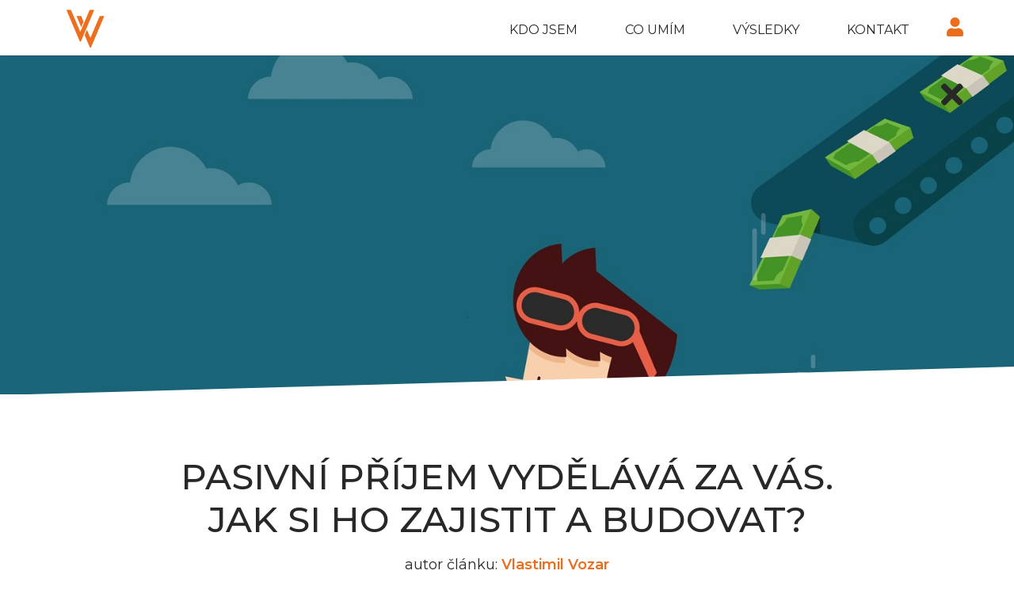

--- FILE ---
content_type: text/html; charset=UTF-8
request_url: https://vlastimilvozar.cz/detail-post.php?id=8
body_size: 3120
content:

<!DOCTYPE html>
<html lang="cs">

<head>
    <meta charset="utf-8" />
    <meta name="description" content="Když jsem s podnikáním ve firmě začínal, tak mi jeden z mých mentorů řekl: „Je fajn, když odjedeš na dovolenou, vrátíš se zpátky a zjistíš" />
    <meta name="keywords" content="Vlastimil Vozar,ZFP,byznys,cestování je život, cestování" />
    <meta name="author" content="Stanislav Rýc" />
    <meta name="robots" content="index, follow" />
    <meta name="googlebot" content="index, follow, snippet, archive" />
    <meta property="og:image" content="media/uploads/passive-income.jpg" />

    <meta property="og:image" content="media/uploads/passive-income.jpg" />
    <meta property="og:site_name" content="vlastimilvozar.cz">
    <meta property="og:type" content="website">
    <meta property="og:description" content="Když jsem s podnikáním ve firmě začínal, tak mi jeden z mých mentorů řekl: „Je fajn, když odjedeš na dovolenou, vrátíš se zpátky a zjistíš">
    <meta property="og:title" content="Vlastimil Vozar | Pasivní příjem vydělává za vás. Jak si ho zajistit a budovat?">



    <meta name="viewport" content="width=device-width, initial-scale=1" />
    <meta name="viewport" content="width=device-width, initial-scale=1, viewport-fit=cover" />



    <title>Vlastimil Vozar | Pasivní příjem vydělává za vás. Jak si ho zajistit a budovat?</title>
    <link rel="stylesheet" href="vendor/bootstrap/css/bootstrap.min.css">
    <link rel="stylesheet" type="text/css" media="screen" href="assets/css/body.css?v24" />
    <link rel="stylesheet" href="https://use.fontawesome.com/releases/v5.6.1/css/all.css">
    <link rel="stylesheet" type="text/css" media="screen" href="assets/css/owl.carousel.min.css" />
    <link rel="stylesheet" type="text/css" media="screen" href="assets/css/owl.theme.default.min.css" />

</head>
    <body>
        <main>
            <header class="header" id="header">
                    <a href="https://vlastimilvozar.cz"><img src="media/uploads/vv-logo-oranzove.png" class="logo-menu" id="logo-menu"></a>
                    <input type="checkbox" class="menu-btn" id="menu-btn">
                    <label class="menu-icon" for="menu-btn"><span class="nav-icon"></span></label>
                    <ul class="menu" id="menu">
                        <li><a href="https://vlastimilvozar.cz/#sekce" class="cool-link nav-item" id="cool-link">kdo jsem</a></li>
                        <li><a href="https://vlastimilvozar.cz/#sekce1" class="cool-link nav-item" id="cool-link1">co umím</a></li>
                        <li><a href="https://vlastimilvozar.cz/#sekce4" class="cool-link nav-item" id="cool-link2">výsledky</a></li>
                        <li><a href="https://vlastimilvozar.cz/#sekce8" class="cool-link nav-item" id="cool-link3">kontakt</a></li>
                    </ul>
                    <a href="administrace.php">
                    <i class="fas fa-user" id="login"></i>
                    </a>
            </header>
        </main>

<section class="text-block detail">
	<a class="krizek-zpet" href="index.php"><i class="fas fa-times"></i></a>
		<div class="w-100 novinka-banner" style="background:url(https://vlastimilvozar.cz/media/uploads/passive-income.jpg);">

		</div>
		<svg class="divider-bottom" viewBox="0 0 100 100" preserveAspectRatio="none">
		<path d="M0 100 L100 100 L100 0 Z"></path>
	</svg>
</section>

<section class="text-block detailtext" id="detail">
	<h2>
        Pasivní příjem vydělává za vás. Jak si ho zajistit a budovat?    </h2>
    <p class="popisek">autor článku: <strong>Vlastimil Vozar</strong></p>


                <div>
                                <p>Pasivní příjem jsou peníze, které pravidelně vyděláváte a nemusíte pro to vynakládat téměř  žádné úsilí ani čas. Pomůžeme Vám ho budovat.</p>
            </div>
                    <div>
                                <h3 class="mt-5 p-3">Proč si budovat pasivní příjem</h3>
            </div>
                    <div>
                                <p>Když jsem s podnikáním ve firmě začínal, tak mi jeden z mých mentorů řekl: „Je fajn, když odjedeš na dovolenou, vrátíš se zpátky a zjistíš, že jsi nestihl utratit tolik peněz, kolik si tady vydělal a přitom jsi tady nebyl.“ To znělo motivačně, ale já v tom viděl ještě něco hlubšího. Viděl jsem v tom zabezpečení příjmu pro případ nenadálých událostí. Například v případě úrazu, nemoci apod. Což se mi později v životě potvrdilo, že bylo velmi prozíravé. <br />
<br />
Ale i v případě, že se člověku tyhle nepříjemnosti vyhnou, tak je pasivní příjem velmi příjemnou záležitostí. Ať už při plnění svých snů, anebo možnosti věnovat se rodině a svým koníčkům. Například cestování.</p>
            </div>
                    <div>
                                <a class="btn button mt-3 mb-3" href="https://cestovanijezivot.cz">Cestování je život</a>
            </div>
                    <div>
                                <h3 class="mt-5 p-3">Jak si pasivní příjem vytvořit</h3>
            </div>
                    <div>
                                <p>K tomu, abyste se stali investorem, nemusíte mít mnohaletou praxi a zkušenosti. Důležité je nejdříve vystoupit ze své komfortní zóny a pasivní příjem si začít budovat. Ti šťastnější něco zdědí nebo získají příjem jednodušším způsobem. Většina z nás je ale odkázána jen na sebe.</p>
            </div>
                    <div>
                                <img alt="obrazek článku" class="w-100 text-center p-4" src="media/uploads/1-passive-income.png">
            </div>
                    <div>
                                <p>Předně je nutné získat dostatek finančních prostředků k nákupu nemovitosti nebo pozemku, které budete pronajímat, pořídit si akcie, dividendy nebo třeba vlastnit licenční práva. Pokud ale člověk nedisponuje takto vysokými finančními prostředky, tak může stejně jako já před několika lety, začít od nuly budovat obchodní síť.</p>
            </div>
                    <div>
                                <h3 class="mt-5 p-3">Co k tomu budu potřebovat?</h3>
            </div>
                    <div>
                                <p>Důležitá je chuť něco změnit, chuť udělat něco jinak a najít si důvod a motivaci, proč si pasivní příjem vytvářet. Stejně jako cokoliv jiného ani pasivní příjem si nevybudujete mávnutím kouzelného proutku. Je potřeba na tom intenzivně pracovat a pracovat především sám na sobě. K tomu, jak budovat sám sebe nebo svoji prosperující firmu, najdete dnes nespočet knih. Mezi moji oblíbenou literaturu patří knihy Roberta Kiyosakiho nebo kniha Myšlením k bohatství od Napoleona Hilla.</p>
            </div>
                    <div>
                                <h3 class="mt-5 p-3">Jak správně investovat</h3>
            </div>
                    <div>
                                <p>Obecně platí, že k vybudování pasivního příjmu musí člověk investovat buď peníze nebo čas a úsilí. Na téma, jak správně investovat, ať už čas nebo peníze máme pro vás připravený unikátní vzdělávací systém. Nespočet kurzů, webinářů a různých dovednostních tréninků. Systém, ve kterém si každý může najít to své. Spolu s týmem odborníků, investorů a lektorů Vám pomůžeme najít tu správnou cestu. V případě zájmu o konzultaci nás můžete kontaktovat viz níže.</p>
            </div>
        
	<form>
			<input name="id" type="hidden" value="8">
	</form>

    <svg class="divider-bottom" viewBox="0 0 100 100" preserveAspectRatio="none">
        <path d="M0 100 L100 100 L0 0 Z"></path>
    </svg>
</section>


<section class="text-block" id="sekce21" >
    <div class="kontakty">
            <div class="polozka">
            <i class="fas fa-phone" id="icony"></i>
            <h3>+420 608 031 435</h3>
            <p>Domluvme si termín konzultace</p>
        </div>
                <div class="polozka">
            <i class="fas fa-home" id="icony"></i>
            <h3>Kancelář</h3>
            <p>Žižkova 42a<br />
690 02 Břeclav</p>
        </div>
                <div class="polozka">
            <i class="fas fa-envelope-open-text" id="icony"></i>
            <h3>vlastimil.vozar@zfpa.cz</h3>
            <p>napište mi email</p>
        </div>
            </div>
</section>



                <footer>
                        <ul class="footer-menu" id="footer-menu">
                            <li><a href="https://vlastimilvozar.cz/#sekce" class="cool-link" id="cool-link">co umím</a></li><li><a href="https://vlastimilvozar.cz/#sekce1" class="cool-link" id="cool-link1">kdo jsem</a></li><li><a href="https://vlastimilvozar.cz/#sekce4" class="cool-link" id="cool-link2">výsledky</a></li><li><a href="https://vlastimilvozar.cz/#sekce8" class="cool-link" id="cool-link3">kontakt</a></li>                        </ul>

                        


                        <div class="copyright">
                                                        <p>© 2026 <strong><a href="https://vlastimilvozar.cz">Vlastimil Vozar</a></strong> | ZFP akademie, a.s. | finanční konzultant | poradenství | byznys | investice | cestování | podnikatel | lektor | ředitel obchodní sítě</p>
                        </div>
                        <div class="text-center profi">
                            <p class="mt-3">webová vizitka byla vytvořena na <a class="profiodkaz" href="https://profivizitka.cz"><img src="media/uploads/profi-vizitka-logo-znak-na-zelene-pozadi.png" class="profilogo"><b> profivizitka.cz</b></a></p>
                        </div>

                </footer>
            </main>

            <script src="assets/js/jquery.min.js"></script>
            <script src="assets/js/scrolling.js"></script>
            <script src="assets/js/owl.carousel.min.js"></script>
            <script src="assets/js/my.carousel.js"></script>

    </body>
</html>


--- FILE ---
content_type: text/css
request_url: https://vlastimilvozar.cz/assets/css/body.css?v24
body_size: 9084
content:
@import url("https://fonts.googleapis.com/css?family=Montserrat:300,400,500,600,700");

* {
  box-sizing: border-box;
  margin: 0;
  padding: 0;
/*  transition-property: all;
  transition-duration: .6s;
  transition-timing-function: ease;*/
}

body {
  font-family: Montserrat, sans-serif;
  color: #282828;
}

footer {
  width:100%;
  background-color: #484848;
  color: white;
  z-index:99999;
  vertical-align: center;
  padding: 20px 4% 20px 4%;
}

footer ul {
    list-style: none;
    overflow: hidden;
    margin: auto auto;
    text-align: center;
    padding: 0;
    color: white;
    background:transparent;
}

footer .copyright {
  padding: 0 20%;
  text-align: center;
}

footer .copyright p {
  font-size: 14px;
}

footer strong {
  color: #eb6e20;
}

footer a {
  color: #eb6e20;
}

footer a:hover {
  color: #eb6e20;
}

footer .odkazy {
  text-align: center;
  margin: 2% 0;
}

.orez{
    height: 250px;
    background-position: center center !important;
    background-repeat: no-repeat !important;
    background-size: cover !important;
}

.novinka-banner {
  height: 500px;
  background-position: top center !important;
  background-attachment: scroll !important;
  background-size: cover !important;
}

.soc{
    padding: 10px 20px;
    font-size: 30px;
    width: 70px;
    border-radius: 50%;
    text-decoration: none;
    margin: 5px 2px;
    background: #3B5998;
    color: white;
    transition-property: all;
    transition-duration: .6s;
    transition-timing-function: ease;
}

.soc:hover{
    color: #3B5998 !important;
    background: #f2f2f2;
    -webkit-transform: rotateY(180deg);
    transform: rotateY(180deg);
    -webkit-transition-delay: 0s;
    transition-delay: 0s;
}

footer .odkazy i {
    width: 35px;
    height: 35px;
    background: white;
    border-radius: 50%;
    padding: 6px;
    font-size: 21px;
}

footer .odkazy a{
  color: #484848;
}


footer .odkazy i:hover {
  background: #eb6e20;
  color: white;
}

strong{
  color: #eb6e20 !important;
}

.barva{
  color:#eb6e20 !important;

}

.zfp-logo{
  max-width: 100px;
}

.zfp-logo-hl{
  max-width: 170px;
}

.strecha{
  opacity: 0.3;
  width: 100%;
}

.btn.focus, .btn:focus {
    box-shadow: none !important;
}

#sekcefoto{
  filter: grayscale(.25);
}

#sekcefoto .divider-top {
    fill: #f2f2f2;
}


footer ul a {
    padding: 20px;
    display: block;
    text-align: center;
    text-transform: uppercase;
    text-decoration: none;
    color: white;
}

footer li {
  display: inline-block;
  padding: 0 30px;
  font-size:14px;
}

footer p {
  font-size: 16px;
  font-weight: 400;
}


a {
  text-decoration: none;
  color: #282828;
  cursor: pointer;
}

a:hover {
  text-decoration: none;
  color: #eb6e1f;
  cursor: pointer;
}

p {
  font-size: 18px;
  font-weight: 400;
  line-height: 1.5;
}

h1 {
  font-size: 60px;
  padding-top: 0%;
  margin-bottom: 2%;
  font-weight: 500;
  text-transform: uppercase;
}

h2 {
  font-size: 45px;
  padding-top: 0%;
  margin-bottom: 2%;
  font-weight: 500;
  text-transform: uppercase;
}

h3 {
    font-size: 20px;
    padding-top: 0%;
    margin-bottom: 2%;
    font-weight: 600;
    text-transform: uppercase;
}


#samusebe {
    padding: 13% 10%;
}

.dovednostx {
    width: 33%;
    padding: 1%;
    margin: 2% 0;
}

.dovednostix {
    display: flex;
    flex-wrap: wrap;
    margin-top: 4%;
}


@media only screen and (max-width: 1200px){
.dovednostx {
    width: 50%;
    margin: 3% 0;
}
}

@media only screen and (max-width: 800px){
.dovednostx {
    width: 100%;
    margin: 4% 0;
}

.video-bg-banner p {
    color: #ffffff !important;
}
}


.profilogo{
  width:33px;
}

.profi p{
  font-size: .9rem;
}

.profi a{
  color: #2ebb8b !important;
  -webkit-transition: all .25s;
     -moz-transition: all .25s;
      -ms-transition: all .25s;
       -o-transition: all .25s;
          transition: all .25s;

}

.profi a:hover{
  color: white !important;
}


/*-------------------------------NAVIGACE---------------------------------*/


.navigace {
    position: absolute;
    font-size: 50px;
    bottom: 30%;
    left: 10%;
    /* right: 0; */
    /* margin-right: 4%; */
    color: #ED6E02;
}

.navigace i {
    transform: scale(1);
    transition-property: all;
    transition-duration: .3s;
    transition-timing-function: ease;
    background-color: #282828;
    padding: 15px 20px;
    border-radius: 50%;
}

 .navigace i:hover {
    transform: scale(1.1);
    background-color: #282828;
}

.navigace a {
  color: #eb6e1f;
}

.navigace a:hover {
  color: #eb6e1f;
}

.detail-nav{
    max-width: 230px;
    margin: 10px auto;
    padding: 20px;
    background-color: white;
    border-radius: 10px;
}

.detail-nav p{
  margin-bottom: 0px !important;
}


/*----------------------------IKONY V EDIT COUNTER------------------------*/

.vyber-ikon {
    width: 100%;
    display: flex;
    flex-wrap: wrap;
    flex-direction: row;
    align-items: center;
    justify-content: center;
    text-align: center;
    padding: 3%;
}

.detail-ikony {
    font-size: 50px;
    color: white;
}

.vyber-ikon input {
    position: absolute !important;
    clip: rect(0, 0, 0, 0);
    height: 1px;
    width: 1px;
    border: 0;
    overflow: hidden;
    background: transparent;
}

.vyber-ikon label {
    background: transparent;
    color: grey;
    font-size: 30px;
    /* line-height: 1; */
    text-align: center;
    /* padding: 8px 16px; */
    /* margin-right: -1px; */
    /* border: 1px solid rgba(0, 0, 0, 0.2); */
    /* box-shadow: inset 0 1px 3px rgba(0, 0, 0, 0.3), 0 1px rgba(255, 255, 255, 0.1); */
    transition: all 0.1s ease-in-out;
    /* width: 80px; */
    /* heigth: 80px; */
}

.vyber-ikon label:hover {
    cursor: pointer;
}

.vyber-ikon input:checked + label {
background: transparent;
color: white;
box-shadow: none;
font-weight: 300;
}




/*------------------------------------CIRCLE------------------------------*/

.pridani {
    border-radius: 50%;
    width: 50px;
    height: 50px;
    font-size: 1.5rem;
    background-color: #f2f2f2;
    color: #ED6E02;
    padding: 8px 13px;
    margin: 10px;
}

.circle-two {
    position: absolute;
    top: calc(50% - 213px);
    left: calc(50% - 185px);
    width: 370px;
    height: 370px;
    background: transparent;
    border: 4px dotted rgba(255,255,255,.2);
    border-radius: 50%;
    animation: rotate 25s linear infinite;
    z-index: -2;
}

.circle-tree {
    position: absolute;
    top: calc(50% - 223px);
    left: calc(50% - 195px);
    width: 390px;
    height: 390px;
    background: transparent;
    border: 4px dotted rgba(255,255,255,.6);
    border-radius: 50%;
    animation: rotateback 25s linear infinite;
    z-index: -2;
}

@keyframes rotate {
  0%{transform: rotate(0deg);}
  100%{transform: rotate(360deg);}
}

@keyframes rotateback {
  0%{transform: rotate(0deg);}
  100%{transform: rotate(-360deg);}
}


/*-------------------------------------šipka nahoru-----------------------*/

#topBtn {
    display: none;
    border-radius: 50%;
    border: 0;
    position: fixed;
    bottom: 36px;
    right: 35px;
    z-index: 999999;
    width: 80px;
    height: 80px;
    background-color: #939396;
    padding: 1%;
}

#topBtn img {
    transform: rotate(180deg);

}

#topBtn:hover {
  border: none;
  color: #ED6E02;
  transform: scale(0.9);
}


/*-----------------------MAINTENANCE------------------------*/

.maintenance{
  background-position: top left;
  background-repeat: no-repeat;
  background-size: cover !important;
  height: 100vh !important;
  overflow: hidden;
}

.maintenance .container{
padding-top: 40vh;
background-color: transparent !important;
}

.maintenance .container h1{
background-color: transparent !important;
color: white !important;
font-size: 2.4rem !important;
}

.maintenance .container p{
background-color: transparent !important;
color: white !important;
font-size: 1.3rem !important;
margin-top:-10px;
}

.maintenance .logo{
width: 150px;
}


/*-------------------------------------------MENU--------------------------------------------------*/

.header {
    position: fixed;
    top: 0;
    left: 0;
    width: 100%;
    z-index: 3;
    background-color: white;
    box-shadow: 1px 1px rgba(0,0,0,0.1);
    z-index: 999999;
}

.text-hide {
    display: none;
}

#login {
    position: fixed;
    top: 22px;
    right: 5%;
    color: #eb6e1f;
    font-size: 24px;
    cursor:pointer;
}

#login:hover {
    transform: scale(1.1);
    color: #282828;
}



.header ul {
    list-style: none;
    overflow: hidden;
    background-color: white;
    margin: 0;
    padding: 0;
}

.header ul a {
    padding: 20px;
    display: block;
    text-align: center;
    text-transform: uppercase;
    text-decoration: none;
}

.cool-link::after {
  content: "";
  display:block;
  width: 0;
  height: 2px;
  background: #282828;
  transition: width .3s;
}

.cool-link:hover::after {
width:100%;
transition: width .3s;
}

.header .menu-icon {
    margin-right: 9%;
    padding: 36px 20px;
    position: relative;
    float: right;
    cursor: pointer;
}

.header .menu-icon .nav-icon{
  background-color: #333;
  display: block;
  height: 2px;
  width:18px;
  position: relative;
  transition: background 0.2s ease-out;
}

.header .menu-icon .nav-icon:before{
  background-color: #333;
  content: " ";
  display: block;
  height: 100%;
  width: 100%;
  position: absolute;
  transition: all 0.2s ease-out;
  top: 5px;
}

.header .menu-icon .nav-icon:after{
  background-color: #333;
  content: " ";
  display: block;
  height: 100%;
  width: 100%;
  position: absolute;
  transition: all 0.2s ease-out;
  top: -5px;
}

.header .menu-btn{
  display: none;
}

.header .menu-btn:checked ~ .menu{
  max-height: 300px;
}

.header .menu-btn:checked ~ .menu-icon .nav-icon{
  background:transparent;
}

.header .menu-btn:checked ~ .menu-icon .nav-icon:before{
  -webkit-transform: rotate(-45deg);
     -moz-transform: rotate(-45deg);
      -ms-transform: rotate(-45deg);
       -o-transform: rotate(-45deg);
          transform: rotate(-45deg);
  top: 0;
}

.header .menu-btn:checked ~ .menu-icon .nav-icon:after{
  -webkit-transform: rotate(45deg);
   -moz-transform: rotate(45deg);
    -ms-transform: rotate(45deg);
     -o-transform: rotate(45deg);
        transform: rotate(45deg);
  top: 0;
}

.menu{
    max-height: 0;
    clear: both;
    transition: max-height 0.2s ease-out;

}

.logo-menu {
    display: block;
    float: left;
    margin-left: 5%;
    padding: 6px 15px;
    width: auto;
    height: 70px;
    z-index: 999999;
}

.logo-banner {
    width: 80px;
}

@media (min-width: 48em) {
  .header li {
    float:left;
  }
  .header li a {
    padding: 26px 30px;
  }

  .header .menu{
    clear: both;
    float:right;
    max-height: none;
    position: fixed;
    top: 0;
    right: 8%;
    background: transparent;
  }
  .header .menu-icon{
    display:none;
  }

}





.parallax-section {
  min-height: 750px;
  max-height: 100vh;
  background: transparent;
  color: #282828;
  display: block;
  flex-direction: column;
  align-items: center;
  justify-content: center;
  position: relative;
  overflow: hidden;
  margin-top: -1px;
  margin-bottom: -1px;
}


.parallax-section .image-block {
  display: flex;
  flex-direction: column;
  align-items: center;
  justify-content: center;
  text-align: center;
  background-size: cover;
  background-repeat: no-repeat;
  position: absolute;
  height: 100%;
  width: 100%;
  padding:20%;
}

.text-block {
  display: block;
  flex-direction: column;
  justify-content: center;
  text-align: center;
  min-height: 50vh;
  padding: 20%;
  position: relative;
  z-index: 2;
  overflow: overlay;
  background-color: white;
  margin-top: -1px;
  margin-bottom: -1px;
}

strong {
  font-weight: 600;
}

button {
    padding-left: 50px;
    padding-right: 50px;
    padding-top: 10px;
    padding-bottom: 10px;
    border-radius: 5px;
    border: 2px solid #282828;
    font-size: 18px;
    font-weight: 400;
    margin-top: 3%;
    -webkit-transition: all .45s;
     -moz-transition: all .45s;
      -ms-transition: all .45s;
       -o-transition: all .45s;
          transition: all .45s;
    cursor: pointer;
    background: transparent;
}

button:hover{
    border: 2px solid #eb6e1f;
    color: #eb6e1f;
    transform: scale(0.95);
}

button:focus {
    outline: -webkit-focus-ring-color auto 0px;
}

.button {
    padding-left: 50px;
    padding-right: 50px;
    padding-top: 8px;
    padding-bottom: 8px;
    border-radius: 5px;
    border: 2px solid #282828;
    font-size: 18px;
    font-weight: 400;
    margin-top: 3%;
    -webkit-transition: all .45s;
     -moz-transition: all .45s;
      -ms-transition: all .45s;
       -o-transition: all .45s;
          transition: all .45s;
    cursor: pointer;
    background: transparent;
    text-decoration: none;
    display: inline-block;
    color: #282828;
}

.button:hover {
    border: 2px solid #eb6e20;
    color: #eb6e20;
    transform: scale(0.9);
}

/*-----------------------------------------ICONY-------------------------------------------------------*/
#icony {
    padding: 14px 11px;
    border-radius: 50%;
    width: 100px;
    height: 100px;
    border: solid 4px #eb6e1f;
    font-size: 55px;
    margin-bottom: 15px;
    cursor: pointer;
    color: #939396;
    transition-property: all;
    transition-duration: .6s;
    transition-timing-function: ease;
}

#icony:hover {
  -webkit-transform: rotateY(180deg);
  transform: rotateY(180deg);
  -webkit-transition-delay: 0s;
  transition-delay: 0s;
}

#iconyvy {
    padding: 5px 11px;
    border-radius: 50%;
    width: 100px;
    height: 100px;
    border: solid 4px #eb6e1f;
    font-size: 55px;
    margin-bottom: 15px;
    cursor: pointer;
    color: #939396;
    transition-property: all;
    transition-duration: .6s;
    transition-timing-function: ease;
    margin:auto;
}

#iconyvy:hover {
  -webkit-transform: rotateY(180deg);
  transform: rotateY(180deg);
  -webkit-transition-delay: 0s;
  transition-delay: 0s;
}



/*-----------------------------------------DOVEDNOSTI--------------------------------------------------*/

.dovednosti {
    display: flex;
    flex-wrap: wrap;
}

.dovednost {
    width: 50%;
    padding: 3%;
    margin: 2% 0;
}

/*-----------------------------------------KONTAKTY--------------------------------------------------*/

.kontakty {
    display: flex;
    flex-wrap: wrap;
    margin-top: 3%;
    justify-content: center;
}

.kontakty h3 {
  text-transform: none;
  font-weight: 600;
}

.kontakty h3 a {
  color: #282828;
}

.kontakty .banner-zmena {
  top: unset;
  right: unset;
  margin-left: 7%;
  margin-top: -2%;
}


.zmena{
    font-size: 30px;
    color: #ED6E02;
    position: absolute;
    margin-left:68px;
    margin-top:57px;
    transition-property: all;
    transition-duration: .3s;
    transition-timing-function: ease;
}

.zmena:hover{
    color: #282828;
}

.smazat{
    font-size: 30px;
    color: #ED6E02;
    position: absolute;
    margin-left:84px;
    margin-top:110px;
    transition-property: all;
    transition-duration: .3s;
    transition-timing-function: ease;
}

.smazat:hover{
    color: #282828;
}


.polozka {
    width: 33.3%;
    padding: 3%;
}

/*----------------------------------------COOKIES------------------------------------------------------*/
.cookie-banner {
  display:none;
  width: 100%;
  position: fixed;
  bottom: 0;
  left: 0;
  background: white;
  z-index: 999999;
  box-shadow: 4px 3px 11px rgba(0,0,0,0.15);
  box-shadow: 4px 3px 11px rgba(0,0,0,0.15);
  -webkit-box-shadow: 4px 3px 11px rgba(0,0,0,0.15);
  -moz-box-shadow: 4px 3px 11px rgba(0,0,0,0.15);
}

.cookie-banner .container {
    background: white;
    padding: 25px 10% 25px 10%;
}

.cookie-banner .container a {
    float: right;
    margin: 2px 5px;
    width: 100%;
    text-align: center;
}

.cistic {
    clear: both;
    border: 0;
}

#cookie{
  padding: 150px 20%;
}

/*----------------------------------------ZFP BUTTON---------------------------------------------------
.zfp-button {
  display: inline-block;
  border-radius: 0;
  border: none;
  font-size: 14px;
  line-height: 20px;
  padding: 16px 15px 14px 20px;
  text-transform: uppercase;
  -webkit-box-shadow: 4px 4px 0px 0px #dedfdf;
  box-shadow: 4px 4px 0px 0px #dedfdf;
  position: relative;
  margin-right: 29px;
  margin-top: 0px;
  margin-bottom: 4px;
  margin-left: 0px;
  -o-transition: all ease-in-out 100ms;
  -webkit-transition: all ease-in-out 100ms;
  transition: all ease-in-out 100ms;
  background: #ed6e04;
  color: #fff;
  text-decoration: none;
}

.zfp-button::before {
  content: '';
  display: block;
  position: absolute;
  right: -24px;
  top: 4px;
  font-size: 20px;
  color: #ed6e04;
  width: 0;
  height: 0;
  border-style: solid;
  border-width: 25px 0 25px 20px;
  border-color: transparent transparent transparent #dedfdf;
  -o-transition: all ease-in-out 100ms;
  -webkit-transition: all ease-in-out 100ms;
  transition: all ease-in-out 100ms;
}

.zfp-button::after {
  content: '';
  display: block;
  position: absolute;
  right: -20px;
  top: 0;
  font-size: 20px;
  color: #ed6e04;
  width: 0;
  height: 0;
  border-style: solid;
  border-width: 25px 0 25px 20px;
  -o-transition: all ease-in-out 100ms;
  -webkit-transition: all ease-in-out 100ms;
  transition: all ease-in-out 100ms;
  border-color: transparent transparent transparent #ed6e04;
}


.zfp-button:focus:before, a:hover:before {
  right: -21px;
  top: 1px;
}

.zfp-button:hover {
  text-decoration: none;
  margin-top: 3px;
  margin-bottom: 1px;
  margin-left: 3px;
  margin-right: 26px;
  -webkit-box-shadow: 1px 1px 0px 0px #dedfdf;
  box-shadow: 1px 1px 0px 0px #dedfdf;
  color: white;
  border: none;
}

*/

/*---------------------------------------REFERENCE-----------------------------------------------------*/
.modul-reference {
    width: 100%;
    display: flex;
    flex-wrap: wrap;
    margin-top: 3%;
}

.reference{
    width: 46%;
    background-color: #f2f2f2;
    margin: 1% 2% 3% 2%;
    box-shadow: 4px 3px 11px rgba(0,0,0,0.15);
    box-shadow: 4px 3px 11px rgba(0,0,0,0.15);
    -webkit-box-shadow: 4px 3px 11px rgba(0,0,0,0.15);
    -moz-box-shadow: 4px 3px 11px rgba(0,0,0,0.15);

}
.reference-detail {
    background-color: #f2f2f2;
    padding: 25px;
}
/*.reference::after {
    content: "";
    position: absolute;
    margin-top: -5px;
    margin-left: -10%;
    width: 0;
    height: 0;
    border-style: solid;
    border-width: 38px 25px 0 25px;
    border-color: #f2f2f2 transparent transparent transparent;
}*/
.reference-detail-text{
  margin-bottom: 40px;
}
.reference-detail-text p {
  margin-top:10%;

}
.reference-detail-jmeno {
  margin-bottom: 3%;
}
.reference-detail-jmeno h3{
  color: #eb6e1f;
  padding-top: 40px;
}
.reference-detail-jmeno p{
  line-height: 1.1;

}
/*.reference-detail-text p::before{
    font-family: 'FontAwesome';
    content: "\201C";
    font-size: 70px;
    font-style: normal;
    line-height: 0;
    color: #ED6E02;
}*/

.reference-detail-obrazek {
    width: 150px;
    height: 150px;
    background-size: cover;
    border-radius: 50%;
    background-color: white;
    background-repeat: no-repeat;
    background-position: center;
    margin: 3% auto 3% auto;
    border: 4px solid white;
}

/*-----------------------------------------------BRAND LOGO SLIDER-----------------------------------*/

.single-logo img {
  filter:grayscale(1);
  transition: all 0.5s;
}

.single-logo img:hover {
  filter:grayscale(0);
}

.owl-carousel .owl-item {
    transform: scale(0.6) !important;
}

/*-------------------------------------------PLOVOUCÍ-------------------------------------------------*/
.plovouci {
    background: rgba(255, 255, 255, 0.8);
    padding: 5% 5%;
    position: absolute;
    min-height: 500px;
    width: 50%;
    top: 10%;
    left: 5%;
    z-index: 5;
    box-shadow: 2px 2px rgba(0,0,0,0.1);
    display: flex;
    flex-direction: column;
    align-items: center;
    justify-content: center;
    text-align: center;
}

#sekce7 .plovouci {
    left: auto;
    right:5%;
}

/*---------------------------------------------RADIO BUTTON------------------------------------------*/

.switch-field {
display: flex;
flex-wrap: wrap;
margin-bottom: 36px;
overflow: hidden;
text-align: center;
align-items: center;
justify-content: center;
}

.switch-field input {
    position: absolute !important;
    clip: rect(0, 0, 0, 0);
    height: 1px;
    width: 1px;
    border: 0;
    overflow: hidden;
}

.switch-field label {
    background-color: #e4e4e4;
    color: rgba(0, 0, 0, 0.6);
    font-size: 14px;
    line-height: 1;
    text-align: center;
    padding: 8px 16px;
    margin-right: -1px;
    border: 1px solid rgba(0, 0, 0, 0.2);
    box-shadow: inset 0 1px 3px rgba(0, 0, 0, 0.3), 0 1px rgba(255, 255, 255, 0.1);
    transition: all 0.1s ease-in-out;
}

.switch-field label:hover {
    cursor: pointer;
}

.switch-field input:checked + label {
background-color: #B68F40;
color: white;
box-shadow: none;
font-weight: 300;
}

.switch-field label:first-of-type {
    border-radius: 4px 0 0 4px;
}

.switch-field label:last-of-type {
    border-radius: 0 4px 4px 0;
}

/*---------------------------------------------SEKCE-------------------------------------------------*/

#sekce0{
  height: 100vh;
    background-repeat: no-repeat !important;
    background-position: left top !important;
    background-size: cover !important;
    background-attachment: fixed !important;
}

#sekce3{
  height: 80vh;
}

.parallax2 {
    background-repeat: no-repeat !important;
    background-position: center top !important;
    background-size: cover !important;
    background-attachment: fixed !important;
}

#sekce10 {
  min-height: 300px;
}

#sekce10 .nadpis{
    text-align: center;
    padding: 13% 10% 5% 10%;
    margin: auto auto;
}

#sekce10 h2{
    color: #eb6e1f;
    font-size: 24px;
    font-weight: 400;
    margin-top: -10px;
    padding-top:0;
}

#sekce1 {
  padding: 13% 17%;
}

#sekce4 {
  padding: 13% 17%;
  background-color: #f2f2f2;
}

#sekce6 {
  padding: 13% 17%;
  background-color: #f2f2f2;
}

#sekce1 .divider-bottom{
  fill: #eb6e1f;
}


#sekce3 .divider-top{
  fill: #ffffff;
}

#sekce7 .divider-top{
  fill: #f2f2f2;
}

#sekce8 {
  padding: 13% 17%;
  background-color: white;
}


#sekce21 {
  padding: 3% 17%;
  background-color: #f2f2f2;
}

#sekce3 {
    min-height: 850px !important;
    max-height: none !important;
}

#sekce7 {
    min-height: 850px !important;
    max-height: none !important;
}

#sekce3 .divider-bottom{
  fill: #f2f2f2;
}


#detail .divider-bottom{
  fill: #f2f2f2;
}

#detail h3 {
    font-size: 2rem;
}

#sekce7 .divider-bottom{
  fill: white;
}

#sekce5 .divider-bottom{
  fill: #f2f2f2;
}

#sekce0 .divider-bottom{
  fill: #f2f2f2;
}

#sekce4 .divider-bottom{
  fill: white;
}


#sekce14 .divider-bottom{
  fill: #f2f2f2;
}

#sekce14.text-block {
  padding: 10%;
  background-color:#F2F2F2;
}

#sekce14 .reference-detail {
    background-color: #ffffff;
}

#sekce5 {
    background-color: white;
    padding: 13% 17%;
}



#sekce11{
  padding: 20% 10%;
}

#sekce20{
  padding: 5% 10%;
}

#sekce10 .divider-bottom{
  fill: #ffffff;
}




/*#sekce p,#sekce1 p {
  padding: 0 10% 3% 10%;
}*/

#sekce {
    padding: 13% 16%;
    background-color: #F2F2F2;
    min-height: 150px;
}



#sekce11 .divider-bottom {
    fill: #484848;
    bottom: 0;
}

#sekce20 .divider-bottom {
    fill: #484848;
    bottom: 0;
}



/*-------------------------------------------- NEW NOVINKY----------------------------------------------*/

.novinky {
    display: flex;
    margin-top: 3%;
    flex-wrap: wrap;
}

.novinka {
    font-family: Montserrat, sans-serif;
    color: #fff;
    position: relative;
    overflow: hidden;
    margin: 0 auto;
    min-width: 220px;
    width: 31%;
    background-color: #ffffff;
    color: #000000;
    text-align: left;
    font-size: 16px;
    margin: 1%;
    box-shadow: 4px 3px 11px rgba(0,0,0,.15);
    transition-property: all;
  transition-duration: .6s;
  transition-timing-function: ease;
}
.novinka:hover {
  box-shadow: none;
}
figure.snip1208 * {
  -webkit-box-sizing: border-box;
  box-sizing: border-box;
  -webkit-transition: all 0.2s ease;
  transition: all 0.2s ease;
}
figure.snip1208 img {
    width: 100%;
    min-height: 100%;
    vertical-align: top;
    -webkit-transform-origin: 50% 100%;
    transform-origin: 50% 100%;
    -webkit-transition: all 0.4s ease;
    transition: all 0.4s ease;
    filter: grayscale(1);
}

.posuvnik{
    min-width: 100%;
    height: auto;
    display: none;
}


figure.snip1208 figcaption {
    padding: 25px;
    position: relative;
    text-align: center;
}
figure.snip1208 .date,
figure.snip1208 i {
  background-color: #eb6e1f;
  top: 25px;
  color: #fff;
  left: 25px;
  min-height: 60px;
  min-width: 110px;
  position: absolute;
  text-align: center;
}
figure.snip1208 .date {
  -webkit-transition-delay: 0.2s;
  transition-delay: 0.2s;
  font-size: 22px;
  font-weight: 700;
  text-transform: uppercase;
}
figure.snip1208 .date span {
    display: block;
    line-height: 30px;
    padding: 0 2%;
}
figure.snip1208 .date .month {
  font-size: 16px;
  background-color: rgba(0, 0, 0, 0.1);
}
figure.snip1208 i {
  line-height: 60px;
  font-size: 30px;
  -webkit-transform: rotateY(-90deg);
  transform: rotateY(-90deg);
  -webkit-transition-delay: 0s;
  transition-delay: 0s;
  font-style: normal;
  font-weight: 600;
}
figure.snip1208 h3,
figure.snip1208 p {
  margin: 0;
  padding: 0;
}
figure.snip1208 h3 {
  margin-bottom: 10px;
  display: inline-block;
  font-weight: 600;
  color: #333333;
  text-transform: uppercase;
}
figure.snip1208 p {
  font-size: 0.8em;
  margin-bottom: 20px;
  line-height: 1.6em;
}
/*figure.snip1208 button {
  border: medium none;
  padding: 10px 20px;
  background-color: #ed6e04;
  font-weight: 800;
  color: #ffffff;
  letter-spacing: 2px;
  text-transform: uppercase;
  font-size: 0.8em;
}*/
figure.snip1208 a {
  left: 0;
  right: 0;
  top: 0;
  bottom: 0;
  position: absolute;
  z-index: 1;
}
figure.snip1208:hover img,
figure.snip1208.hover img {
  -webkit-transform: scale(1.1);
  transform: scale(1.1);
  filter: none;
}
figure.snip1208:hover .date,
figure.snip1208.hover .date {
  -webkit-transform: rotateY(90deg);
  transform: rotateY(90deg);
  -webkit-transition-delay: 0s;
  transition-delay: 0s;
}
figure.snip1208:hover i,
figure.snip1208.hover i {
  -webkit-transform: rotateY(0);
  transform: rotateY(0);
  -webkit-transition-delay: 0.2s;
  transition-delay: 0.2s;
}
/*figure.snip1208:hover button,
figure.snip1208.hover button {
  background-color: #d46204;
}*/

/*figure.snip1208:hover .zfp-button:before,
figure.snip1208.hover .zfp-button:before {
  right: -21px;
  top: 1px;
}*/

figure.snip1208:hover button,
figure.snip1208.hover button {
  text-decoration: none;
  margin-top: 3px;
  margin-bottom: 1px;
  margin-left: 3px;
  margin-right: 26px;
  -webkit-box-shadow: 1px 1px 0px 0px #dedfdf;
  box-shadow: 1px 1px 0px 0px #dedfdf;
  color: white;
  border: none;
}

/*----------------------------------------BANNER--------------------------------------------------------*/

.banner-zmena {
    position: absolute;
    top: 100px;
    right: 4%;
    font-size: 30px;
    color: #ED6E02;
    background-color: white;
    border-radius: 50%;
    width: 60px;
    height: 60px;
    box-shadow: 0px 1px 1px rgba(0,0,0,0.1);
    transition-property: all;
    transition-duration: .3s;
    transition-timing-function: ease;
}


.dovednostx .banner-zmena{
  top:auto;
  right:auto;
    margin-left: 120px;
    margin-top: -28px;
}

.banner-zmena:hover {
    transform: scale(0.9);
    box-shadow: none;
    background-color: #f8f8f8;
}

.far.fa-edit {
    padding: 16px;
}

.banner-zmena#hlavni {
    right: 4%;
    position: absolute;
    top: 40px;
}

.count-area-content .banner-zmena {
    position: relative;
    right: 0% !important;
    top: 0;
    display: block;
    margin: -6% 68%;
}

.dovednost .banner-zmena {
    position: relative;
    right: 0% !important;
    top: 0;
    display: block;
    margin: 3% 44%;
}


/*-----------------------------------------SVG logo----------------------------------------------------*/

.prostor-svg-logo {
  width: 180px;
  margin-top: -15%;

}

.svg-logo {
  width: 100%;
  height: auto;
}

.prostor-pro-ikony {
  display:none;
  width: 100px;
  position: fixed;
  top: 0px;
  right: 80px;
  z-index: 99999;
  cursor: pointer;
}

.png-facebook {
  width: 36px;
  height: auto;
  transition: all 0.2s;
}

.png-instagram {
  width: 36px;
  height: auto;
  transition: all 0.2s;
  margin-top: 1px;
}

.png-facebook:hover {
  transform: scale(0.91);
}

.png-instagram:hover {
  transform: scale(0.91);
}




/*------------------------------------VIDEO BG---------------------------------------------------------*/


#video-bg {
  z-index: -1;
  min-width:100%;
  height:auto;
  position: fixed;
  top: 0;
  left: 0;
}

.video-bg-banner {
  position:absolute;
  top:0;
  left:0;
  width: 100%;
  height: 100%;
  display: flex;
  flex-direction: column;
  align-items: center;
  justify-content: center;
  text-align: center;
  background-size: cover;
  background-repeat: no-repeat;
  padding:20%;
  color: white;

}

/*
.video-bg-banner::after {
  content: "";
  background: url(http://localhost:8888/tomassikora.cz/media/mrizka.png);
  opacity: 0.7;
  top: 0;
  left: 0;
  bottom: 0;
  right: 0;
  position: absolute;
  z-index: -1;
}
*/

.video-bg-banner h1 {
    display:none;
    font-size: 40px;
    padding-top: 0%;
    margin-bottom: 0%;
    font-weight: 400;
    margin-top: 10%;
}

.video-bg-banner h2 {
    font-size: 50px;
    padding-top: 0%;
    margin-bottom: 0;
    font-weight: 500;
    text-transform: uppercase;
    color: #eb6e1f !important;
}

.video-bg-banner p {
  font-weight: 300;
  font-size: 24px;
  color: #ffffff !important;
}

.parallax-section .tlacitko-dolu {
  position: absolute;
  bottom:40px;

}






/*---------------------------------------------DELETE------------------------------------------------*/

.full-img-detail{
    width: 100%;
    height: 400px;
    overflow: hidden;
    margin-bottom: 200px;
    margin-top: -20%;
}

.detail-img{
  width: 100%
}






/*---------------------------------------ADMINISTRACE-------------------------------------------------*/

.text-block.administrace {
  background-color:#0D1F2D;
  min-height: 100vh;
  overflow: hidden;
}

.administrace-obsah {
    width: 300px;
    height: 300px;
    position: absolute;
    padding: 0;
    top: calc(50% - 150px);
    left: calc(50% - 150px);
}

.text-block.administrace h2 {
    color: #D5DFCC;
    font-size: 40px;
}

.text-block.administrace button {
    border: 2px solid darkgrey;
    color: white;
    margin-top: 0px;
    background: darkgrey;
}

.text-block.administrace .button {
    border: 2px solid #686868;
    color: white;
    margin-top: 0px;
    background: #686868;
}

.text-block.administrace .button.neadmin {
  margin-top: 3%;
}

.text-block.administrace .button:hover{
    border: 2px solid #484848;
    background: #484848;
    transform: scale(1);
}

.text-block.administrace p{
  color: white;
}

#prihlaseni p, #registrace p {
    position: absolute;
    font-size: 16px;
    top: calc(50% + 180px);
    left: calc(50% - 150px);
    color: #B68F3F;
}

#administrace p{
    position: relative;
    font-size: 16px;
    color: #B68F3F;
}

.text-block.administrace h3{
  color:white;

}

#administrace {
  height: 100vh;
}

#banner {
  padding: 5% 20%;
}

/*-------------------------------animovaná šipka---------------*/

.mouse_scroll {
    display: none;
    margin: 0 auto;
    width: 0px;
    height: 60px;
    margin-top: 0px;
    transform: rotate(90deg);
    -ms-transform: rotate(90deg);
    -webkit-transform: rotate(90deg);
}


.m_scroll_arrows
{
  display: block;
  width: 5px;
  height: 5px;
  -ms-transform: rotate(45deg); /* IE 9 */
  -webkit-transform: rotate(45deg); /* Chrome, Safari, Opera */
  transform: rotate(45deg);

  border-right: 2px solid black;
  border-bottom: 2px solid black;
  margin: 0 0 3px 4px;

  width: 16px;
  height: 16px;
}


.unu
{
  margin-top: 1px;
}

.unu, .doi, .trei
{
    -webkit-animation: mouse-scroll 1s infinite;
    -moz-animation: mouse-scroll 1s infinite;
    animation: mouse-scroll 1s infinite;

}

.unu
{
  -webkit-animation-delay: .1s;
  -moz-animation-delay: .1s;
  -webkit-animation-direction: alternate;

  animation-direction: alternate;
  animation-delay: alternate;
}

.doi
{
  -webkit-animation-delay: .2s;
  -moz-animation-delay: .2s;
  -webkit-animation-direction: alternate;

  animation-delay: .2s;
  animation-direction: alternate;

  margin-top: -6px;
}

.trei
{
  -webkit-animation-delay: .3s;
  -moz-animation-delay: .3s;
  -webkit-animation-direction: alternate;

  animation-delay: .3s;
  animation-direction: alternate;


  margin-top: -6px;
}

.mouse {
  height: 42px;
  width: 24px;
  border-radius: 14px;
  transform: none;
  border: 2px solid white;
  top: 170px;
}

.wheel {
  height: 5px;
  width: 2px;
  display: block;
  margin: 5px auto;
  background: white;
  position: relative;

  height: 4px;
  width: 4px;
  border: 2px solid #fff;
  -webkit-border-radius: 8px;
          border-radius: 8px;
}

.wheel {
  -webkit-animation: mouse-wheel 0.6s linear infinite;
  -moz-animation: mouse-wheel 0.6s linear infinite;
  animation: mouse-wheel 0.6s linear infinite;
}

@-webkit-keyframes mouse-wheel{
   0% {
    opacity: 1;
    -webkit-transform: translateY(0);
    -ms-transform: translateY(0);
    transform: translateY(0);
  }

  100% {
    opacity: 0;
    -webkit-transform: translateY(6px);
    -ms-transform: translateY(6px);
    transform: translateY(6px);
  }
}
@-moz-keyframes mouse-wheel {
  0% { top: 1px; }
  25% { top: 2px; }
  50% { top: 3px;}
  75% { top: 2px;}
  100% { top: 1px;}
}
@-o-keyframes mouse-wheel {

   0% { top: 1px; }
  25% { top: 2px; }
  50% { top: 3px;}
  75% { top: 2px;}
  100% { top: 1px;}
}
@keyframes mouse-wheel {

   0% { top: 1px; }
  25% { top: 2px; }
  50% { top: 3px;}
  75% { top: 2px;}
  100% { top: 1px;}
}

@-webkit-keyframes mouse-scroll {

  0%   { opacity: 0;}
  50%  { opacity: .5;}
  100% { opacity: 1;}
}
@-moz-keyframes mouse-scroll {

  0%   { opacity: 0; }
  50%  { opacity: .5; }
  100% { opacity: 1; }
}
@-o-keyframes mouse-scroll {

  0%   { opacity: 0; }
  50%  { opacity: .5; }
  100% { opacity: 1; }
}
@keyframes mouse-scroll {

  0%   { opacity: 0; }
  50%  { opacity: .5; }
  100% { opacity: 1; }
}







/*------------------------------------FORMULARE-------------------------------------------------------*/

table {
  float: right;
  margin-top:2%;
}

[type="text"] {
    width: 50%;
    font-size: 18px;
    font-family: Montserrat, sans-serif;
    font-weight: 400;
    padding-top: 5px;
    padding-bottom: 5px;
    padding-left: 10px;
    border: none;
    border-radius: 5px;
    margin-bottom: 10px;
    min-width: 300px;
    background: #E8F0FE;
}

textarea {
  width: 100%;
  color: #282828;
  padding: 10px;
  font-size: 20px;
  font-weight: 300;
  border-radius: 5px;
  max-width: 100% !important;
  min-width: 100% !important;
}

[type="password"] {
    width: 50%;
    font-size: 18px;
    font-family: Montserrat, sans-serif;
    font-weight: 400;
    padding-top: 5px;
    padding-bottom: 5px;
    padding-left: 10px;
    border: none;
    border-radius: 5px;
    margin-bottom: 10px;
    min-width: 300px;
    background: #E8F0FE;
}

.doplnujici-info {
    font-size: 16px !important;
    font-weight: 400;
    margin-top: 4%;
    line-height: 1.2;
    position: relative !important;
    font-size: 16px;
    top: 0 !important;
    left: 0 !important;
    color: white !important;
}

.bg-miniry {
    position: absolute !important;
    font-size: 300px !important;
    top: calc(50% - 150px) !important;
    padding: 0 !important;
    margin: 0 !important;
    line-height: .8 !important;
    left: calc(50% - 550px) !important;
    z-index: -3 !important;
    color: rgba(255,255,255,.03) !important;
}

.doplnujici-info a {
    color: #D5DFCC;
}

.doplnujici-info a:hover {
  color: white;
}

[type="file"] {
  height: 0;
  overflow: hidden;
  width: 0;
}

[type="file"] + label {
  background: #282828;
  border: none;
  border-radius: 5px;
  color: #fff;
  cursor: pointer;
  display: inline-block;
  font-size: inherit;
  font-family: Montserrat, sans-serif;
  font-size: 18px;
  font-weight: 400;
  outline: none;
  padding: 30% 20%;
  position: relative;
  transition: all 0.3s;
  vertical-align: middle;
  min-height: 47px;
  min-width: 100%;
  max-width: 100%;
  margin-top: -18px;
  height: 300px;
  text-align: center;
}

[type="file"] + label svg {
    margin-right: 10px;
    fill: #ffffff;
    float: right;
}

.custom-field {
    margin-bottom: 5px;
}

.form-button {
    padding-left: 50px;
    padding-right: 50px;
    padding-top: 7px;
    padding-bottom: 7px;
    border-radius: 5px;
    font-size: 18px;
    font-weight: 400;
    color: white;
    width: 300px;
    background: #B68F40;
    border-radius: 5px;
    border: 2px solid #B68F40;
    -webkit-transition: all .45s;
    -moz-transition: all .45s;
    -ms-transition: all .45s;
    -o-transition: all .45s;
    transition: all .45s;
    cursor: pointer;
    font-family: Montserrat, sans-serif;
}

.form-button.delete {
    background: orangered;
    border: 2px solid orangered;
}

.form-button:hover {
   background: #A8833A;
   border: 2px solid #A8833A;
}

.custom-file {
    text-align: right;
}

/*--------------------------------------BLOG-----------------------------------------------------------*/

/*.text-block-blog {
  padding: 10%;
  display: block;
  text-align: center;
  background-color: white;
}

.text-block-blog h2 {
  font-size: 46px;
  font-weight: 500;
  text-align: center;
  text-transform: uppercase;
}

.top-blog {
  width:100%;
  height: 500px;
  background-color: white;
  display: flex;
}

.top-odd-left-box {
  width: 50%;
  height:100%;
  box-sizing: border-box;
  clip-path: polygon(0 0, 100% 0, 90% 100%, 0 100%);
  -webkit-clip-path: polygon(0 0, 100% 0, 90% 100%, 0 100%);
}
.top-odd-right-box {
  width: 50%;
  height: 100%;
  box-sizing: border-box;
  text-align: center;
}
.top-odd-right-box p {
    padding-left: 3%;
}

.popisek {
    font-size: 18px;
    margin-bottom: 1%;
}

.blog {
  width:100%;
  height: 300px;
  background-color: white;
  display: flex;
  margin-bottom: 3%;
}

.odd-left-box {
  width: 35%;
  height:100%;
  box-sizing: border-box;
  clip-path: polygon(0 0, 100% 0, 90% 100%, 0 100%);
  -webkit-clip-path: polygon(0 0, 100% 0, 90% 100%, 0 100%);
}
.odd-right-box {
  width: 65%;
  height: 100%;
  box-sizing: border-box;
  text-align: center;
}
.odd-right-box p {
    padding-left: 3%;
}

.even-left-box {
  width: 65%;
  height:100%;
  background: white;
  box-sizing: border-box;
  text-align: center;
}
.even-left-box p {
    padding-right: 3%;
}


.even-right-box {
  width: 35%;
  height: 100%;
  box-sizing: border-box;
  clip-path: polygon(0% 100%, 10% 0%, 100% 0%, 100% 100%);
  -webkit-clip-path: polygon(0% 100%, 10% 0%, 100% 0%, 100% 100%);
}

.top-odd-right-box h3 {
  margin-top: 8%;
}

#showpost {
    margin-top: 5%;
}*/

/*--------------------------------------POČÍTADLO------------------------------------------------------*/

.count-area {
    position: relative;
    text-align: center;
    color: #ED6E02;
    display: flex;
    flex-wrap: wrap;
}
.count-area-content {
    margin: 50px 0;
    width:33.3%;
}
.count-icon i {
    font-size: 48px;
}
.count-digit {
    margin: 5px 0px;
    color: #ED6E02;
    font-weight: 900;
    font-size: 45px;
}

.count-digit::after {
    content: "+";
    position:absolute;
    font-size:30px;
    font-weight: 900;
}

.count-title {
    font-size: 18px;
    margin-top:-5px;
    color: #282828;
}





/*----------------------------------BLOG EDIT---------------------------------------------------------*/

.admin-button-right {
    font-size: 30px;
    text-align: right;
    min-height: 40px;
    margin-bottom: 3%;
}

.admin-button-left {
    font-size: 30px;
    text-align: left;
    min-height: 40px;
    margin-bottom: 3%;
}

.zmena-odkaz {
    margin: 95px 0 0 25px;
    position: absolute;
    color: #ED6E02;
    z-index: 555;
    border-radius: 50%;
    background-color: white;
    width: 60px;
    height: 60px;
    box-shadow: 1px 1px rgba(0,0,0,.1);
    transition-property: all;
    transition-duration: .3s;
    transition-timing-function: ease;
}

.reference-detail .zmena-odkaz {
    margin: -4% 0 0 9.5%;
}

.reference-detail .smazani-odkaz {
    margin: -4% 0 0 14%;
  }

.zmena-odkaz .far{
    padding:16px;
    font-size: 30px;
}

.zmena-odkaz .fas{
    padding:16px;
    font-size: 30px;
}

.smazani-odkaz {
    margin: 160px 0 0 25px;
    position: absolute;
    color: red;
    z-index: 555;
    border-radius: 50%;
    background-color: white;
    width: 60px;
    height: 60px;
    box-shadow: 1px 1px rgba(0,0,0,.1);
    transition-property: all;
    transition-duration: .3s;
    transition-timing-function: ease;
}

.zmena-odkaz:hover {
    transform: scale(0.9);
    box-shadow: none;
    background-color: #f2f2f2;
    color: #ED6E02;
}
.smazani-odkaz:hover {
    transform: scale(0.9);
    box-shadow: none;
    background-color: #f2f2f2;
    color: red;
}

.smazani-odkaz .far{
    padding:16px;
    font-size: 30px;
}

.smazani-odkaz .fas{
    padding: 16px 20px;
    font-size: 30px;
}

/*--------------------------------DETAIL POST---------------------------------------------------------*/

.text-block.detail {
  height: 500px;
  padding: 0;
  overflow: hidden;
}

.text-block.detailtext .zmena{
    margin-left: 0px !important;
    margin-top: -9px !important;
    margin-right: 40px !important;
    right: 0 !important;
}

.text-block.detailtext .smazat{
    margin-left: 0px !important;
    margin-top: 0px !important;
    margin-right: 20px !important;
    right: 0 !important;
}


.text-block.detail .full-img-detail {
    height: auto;
    overflow: hidden;
    margin-bottom: 0px;
    margin-top: 0%;
}

.text-block.detailtext {
  padding: 6% 17% 10% 17%;
}

.detail-img {
    min-width: 100%;
    min-height: 500px;
    width: auto;
}

.krizek-zpet {
  position:absolute;
  top:100px;
  right:5%;
  z-index:99999;
}

.krizek-zpet .fas {
    font-size: 40px;
    margin-left: 0px;
        -webkit-transition: all .45s;
   -moz-transition: all .45s;
    -ms-transition: all .45s;
     -o-transition: all .45s;
        transition: all .45s;
}

.krizek-zpet .fas:hover {
    transform: scale(1.3);
}


.dovednosti button {
  margin-top: 5% !important;
}

.dovednosti h3{
  color:#eb6e1f;
}





/*---------------------------------BANER + TEXT---------------------------------------------------------*/



.banner-txt {
    position: absolute;
    right: 10%;
    left: 35%;
    top: auto;
}

.banner-txt h2{
    font-size: 60px;
    font-weight: 500;
    margin-bottom: 15px;
    text-shadow: 2px 2px 20px rgba(255,255,255,0.2);
}

.banner-txt p {
  font-size: 24px;
  font-weight: 400;
  margin-bottom: 50px;
  text-shadow: 2px 2px 20px rgba(255,255,255,0.2);
}

/*---------------------------------------BANNER ADMINISTRACE------------------------------------------*/
.upload-img-area {
display: flex;
flex-wrap: wrap;
width: 100%;
height: 300px;
overflow: hidden;
margin: 5% 0;
}
.old-img {
border: 2px dotted grey;
width: 49%;
overflow: hidden;
text-align: center;
margin-right: 2%;
}
.old-img img {
height: 300px;
width: auto;
margin: auto;
text-align: center;
}
.new-img {
border: 2px dotted grey;
width: 49%;
overflow: hidden;
text-align: center;
}
.new-img img {
height: 300px;
width: auto;
margin: auto;
text-align: center;
}
.name-old-img {
position: absolute;
margin: -12% 0% 0% 10%;
display:none;
}
.chces-video{
  padding-top:5px;
  margin-right:2%;
}

.banner-zmena#footer {
    top: auto !important;
}



/*----------------------------------------DIVIDER-----------------------------------------------------*/

.divider-bottom {
  width: 100%;
  height: 5vh;
  fill: white;
  position: absolute;
  left: 0px;
  bottom: 0;
  z-index: 1;
}

.divider-top {
  width: 100%;
  height: 5vh;
  fill: white;
  position: absolute;
  left: 0px;
  top: 0;
  z-index: 1;
}


/*---------------------------------------tlacitko dolu a nahoru-------------------------------------------------*/

.tlacitko-dolu {
  width: 100%;
  height:100px;
  text-align: center;
}

.tlacitko-dolu img, .tlacitko-nahoru img {
    height: 80px;
    padding: 1%;
    background-color: #939396;
    border-radius: 50%;
    width: 80px;
    -webkit-transition: height .45s;
    -moz-transition: height .45s;
    -ms-transition: height .45s;
    -o-transition: height .45s;
    transition: height .45s;
    -webkit-animation: fade_move_down 2s ease-in-out infinite;
    -moz-animation: fade_move_down 2s ease-in-out infinite;
    animation: fade_move_down 2s ease-in-out infinite;
}

.tlacitka {
  position: absolute;
  right: 20px;
  bottom: 20px;
}


/*------------------------------------ANIMACE TLAČÍTKA DOLŮ------------------------------------------*/
@-webkit-keyframes fade_move_down {
  0%   { -webkit-transform:translate(0,-20px); opacity: 0;  }
  50%  { opacity: 1;  }
  100% { -webkit-transform:translate(0,20px); opacity: 0; }
}
@-moz-keyframes fade_move_down {
  0%   { -moz-transform:translate(0,-20px); opacity: 0;  }
  50%  { opacity: 1;  }
  100% { -moz-transform:translate(0,20px); opacity: 0; }
}
@keyframes fade_move_down {
  0%   { transform:translate(0,-20px); opacity: 0;  }
  50%  { opacity: 1;  }
  100% { transform:translate(0,20px); opacity: 0; }
}



/* Smartphones (portrait and landscape) ----------- */
@media only screen and (min-device-width : 320px) and (max-device-width : 480px) {
#sekce0{
    background-attachment: scroll !important;
}
#sekce3{
    background-attachment: scroll !important;
}
.parallax2 {
    background-attachment: scroll !important;
}
}

/* iPads (portrait and landscape) ----------- */
@media only screen and (min-device-width : 768px) and (max-device-width : 1024px) {

.text-block-blog h2 {
  font-size: 50px;
  padding-left: 5%;
  padding-right: 5%;
  font-weight: 600;
}

h3 {
  font-size: 34px;
  font-weight: 600;
}

#sekce0{
    background-attachment: scroll !important;
}

#sekce3{
    background-attachment: scroll !important;
}
.parallax2 {
    background-attachment: scroll !important;
}



}

/* iPads (landscape) ----------- */
@media only screen and (min-device-width : 768px) and (max-device-width : 1024px) and (orientation : landscape) {
#sekce0{
    background-attachment: scroll !important;
}
#sekce3{
    background-attachment: scroll !important;
}
.parallax2 {
    background-attachment: scroll !important;
}

}

/* iPads (portrait) ----------- */
@media only screen and (min-device-width : 768px) and (max-device-width : 1024px) and (orientation : portrait) {
.top-blog {
  width: 100%;
  height: auto;
  display: block;
  margin-bottom: 8%;
}
#sekce0{
    background-attachment: scroll !important;
}
#sekce3{
    background-attachment: scroll !important;
}
.parallax2 {
    background-attachment: scroll !important;
}

.blog {
    width: 100%;
    height: auto;
    display: block;
    margin-bottom: 8%;
}

.top-odd-left-box {
    display: none;
}

.top-odd-right-box {
    width: 100%;
}

.top-odd-right-box h3 {
    margin-top: 0;
}

.even-left-box {
    width: 100%;
}

.admin-button-left {
    text-align: right;
}

.even-right-box {
    display: none;
}

.odd-left-box {
    display: none;
}

.odd-right-box {
    width: 100%;
}


}

/*----------------------------------MOBIL / TABLET-------------------------------------*/

@media only screen and (min-device-width : 1920px) {
  .reference{
    width: 21%;
  }
  .reference::after {
    margin-left: -7%;
  }
  .posuvnik{
    min-width: 100%;
    height: auto;
    display: none;
}
.mouse_scroll {
    display: none !important;
}

}

@media only screen and (max-device-width : 1200px) {
  .reference{
    width: 46%;
    margin: 1% 2% 5% 2%;
  }

  .reference::after {
    margin-left: -15%;
  }

  .dovednost {
    width: 50%;
  }

  .count-area-content {
    width: 50% !important;
  }

  .plovouci {
    width: 60% !important;
  }
  .novinka {
    width: 48%;
  }
  #banner {
    padding: 5% 15%;
  }

  .polozka {
    width: 50%;
    padding: 3%;
  }
  .video-bg-banner h2 {
    font-size: 55px;
  }
.posuvnik{
    min-width: 100%;
    height: auto;
    display: none;
}
.mouse_scroll {
    display: none !important;
}
}


@media only screen and (max-device-width : 950px) {

  #cookie{
    padding: 150px 15% !important;
  }
.posuvnik{
    min-width: 100%;
    height: auto;
    display: none;
}
.mouse_scroll {
    display: none !important;
}
}

@media only screen and (max-device-width : 800px) {
  .reference{
    width: 94%;
    margin: 1% 3% 7% 3%;
  }

  .reference::after {
    margin-left: -30%;
  }

  .plovouci {
    width: 90% !important;
  }
  .novinka {
    width: 98%;
  }
  #banner {
    padding: 5% 10%;
  }
  .polozka {
    width: 100%;
    padding: 3%;
  }

  .video-bg-banner h2 {
    font-size: 35px;
  }
  .dovednost {
    width: 100%;
  }
  .count-area-content {
      width: 100% !important;
  }
  h2 {
    font-size: 32px;
    padding-top: 5%;
    margin-bottom: 2%;
    font-weight: 500;
    text-transform: uppercase;
  }
.navigace i:hover:after {
    margin: -175px -100px;
}
  #cookie{
    padding: 150px 10% !important;
  }
.posuvnik{
    min-width: 100%;
    height: auto;
    display: none;
}
.mouse_scroll {
    display: none !important;
}
}

@media only screen and (max-device-width : 767px) {
#sekce10 .nadpis {
    padding: 20% 10%;
}
#sekce0{
    background-attachment: scroll !important;
}
#sekce3{
    background-attachment: scroll !important;
}
.parallax2 {
    background-attachment: scroll !important;
}
.kontakty .banner-zmena {
  margin-left: 20%;
}
h1 {
  font-size: 32px;
}
h3 {
    font-size: 22px;
}
#sekce10 h2{
    font-size: 22px;
    margin-top: 0px;
}
#sekce{
  padding: 13% 8%;
}
#sekce1{
  padding: 13% 8%;
}
#sekce4{
  padding: 13% 8%;
}
#sekce5{
  padding: 13% 8%;
}
#sekce6{
  padding: 13% 8%;
}
#sekce8{
  padding: 13% 8%;
}
.text-block.detailtext {
    padding: 6% 8% 10% 8%;
}
.text-block.detailtext .zmena {
    margin-top: -46px !important;
}

.text-block.detailtext .smazat {
    margin-top: -36px !important;
}
#sekce21 {
    padding: 3% 8%;
}
.pryc{
    display: none;
}
.special {

  overflow: unset !important;
  overflow-x: auto !important;
  overflow-y: hidden !important;
}
.posun{
    align-items: baseline !important;
    padding: 0 !important;
}
.mouse_scroll {
    display: block !important;
}

}

@media only screen and (max-device-width : 564px) {
#sekce10 .nadpis {
    padding: 32% 10%;
}
h1 {
  font-size: 28px;
}
h3 {
    font-size: 20px;
}
#sekce10 h2{
    font-size: 20px;
    margin-top: 0px;
}
#sekce{
  padding: 13% 8%;
}
#sekce1{
  padding: 13% 8%;
}
#sekce4{
  padding: 13% 8%;
}
#sekce5{
  padding: 13% 8%;
}
#sekce6{
  padding: 13% 8%;
}
#sekce8{
  padding: 13% 8%;
}
.text-block.detailtext {
    padding: 6% 8% 10% 8%;
}
.text-block.detailtext .zmena {
    margin-top: -46px !important;
}

.text-block.detailtext .smazat {
    margin-top: -36px !important;
}
#sekce21 {
    padding: 3% 8%;
}
.pryc{
    display: none;
}
.special {

  overflow: unset !important;
  overflow-x: auto !important;
  overflow-y: hidden !important;
}
.posun{
    align-items: baseline !important;
    padding: 0 !important;
}
.mouse_scroll {
    display: block !important;
}
}

@media only screen and (min-width : 1920px) {

.maintenance .container{
padding-top: 20%;
}

  .reference{
    width: 21%;
  }
  .reference::after {
    margin-left: -7%;
  }
  .posuvnik{
    min-width: 100%;
    height: auto;
    display: none;
}
.mouse_scroll {
    display:  none !important;
}

}

@media only screen and (max-width : 1200px) {



  .reference{
    width: 46%;
    margin: 1% 2% 5% 2%;
  }

  .reference::after {
    margin-left: -15%;
  }

  .dovednost {
    width: 50%;
  }

  .count-area-content {
    width: 50% !important;
  }

  .plovouci {
    width: 60% !important;
  }

  .novinka {
    width: 48%;
  }
    #banner {
    padding: 5% 15%;
  }
  .polozka {
    width: 50%;
    padding: 3%;
  }

  .video-bg-banner h2 {
    font-size: 55px;
  }
  .posuvnik{
    min-width: 100%;
    height: auto;
    display: none;
}
.mouse_scroll {
    display: none !important;
}
}

@media only screen and (max-width : 950px) {

  #cookie{
    padding: 150px 15% !important;
  }
  .posuvnik{
    min-width: 100%;
    height: auto;
    display: none;
}
.mouse_scroll {
    display: none !important;
}
}

@media only screen and (max-width : 800px) {
  #cookie{
    padding: 150px 10% !important;
  }

  .reference{
    width: 94%;
    margin: 1% 3% 7% 3%;
  }

  .reference::after {
    margin-left: -30%;
  }

  .plovouci {
    width: 90% !important;
  }
  .novinka {
    width: 98%;
  }
    #banner {
    padding: 5% 5%;
  }
  .polozka {
    width: 100%;
    padding: 3%;
  }

  .video-bg-banner h2 {
    font-size: 35px;
  }
  .dovednost {
    width: 100%;
  }
  .count-area-content {
      width: 100% !important;
  }
  h2 {
      font-size: 32px;
      padding-top: 5%;
      margin-bottom: 2%;
      font-weight: 500;
      text-transform: uppercase;
  }
.navigace i:hover:after {
    margin: -175px -100px;
}
.posuvnik{
    min-width: 100%;
    height: auto;
    display: none;
}
.mouse_scroll {
    display: none !important;
}
}

@media only screen and (max-width : 767px) {



#sekce10 .nadpis {
    padding: 20% 10%;
}
#sekce0{
    background-attachment: scroll !important;
}
#sekce3{
    background-attachment: scroll !important;
}
.parallax2 {
    background-attachment: scroll !important;
}
.kontakty .banner-zmena {
  margin-left: 20%;
}
h1 {
  font-size: 32px;
}
h3 {
    font-size: 22px;
}
#sekce10 h2{
    font-size: 22px;
    margin-top: 0px;
}
h1 {
  font-size: 28px;
}
h3 {
    font-size: 20px;
}
#sekce10 h2{
    font-size: 20px;
    margin-top: 0px;
}
#sekce{
  padding: 13% 8%;
}
#sekce1{
  padding: 13% 8%;
}
#sekce4{
  padding: 13% 8%;
}
#sekce5{
  padding: 13% 8%;
}
#sekce6{
  padding: 13% 8%;
}
#sekce8{
  padding: 13% 8%;
}
.text-block.detailtext {
    padding: 6% 8% 10% 8%;
}
.text-block.detailtext .zmena {
    margin-top: -46px !important;
}

.text-block.detailtext .smazat {
    margin-top: -36px !important;
}
#sekce21 {
    padding: 3% 8%;
}
.pryc{
    display: none;
}
.posuvnik{
    min-width: 100%;
    height: auto;
    display: block;
}
.special {

  overflow: unset !important;
  overflow-x: auto !important;
  overflow-y: hidden !important;
}
.posun{
    align-items: baseline !important;
    padding: 0 !important;
}
.mouse_scroll {
    display: block !important;
}

}

@media only screen and (max-width : 564px) {
#sekce{
  padding: 13% 8%;
}
#sekce1{
  padding: 13% 8%;
}
#sekce4{
  padding: 13% 8%;
}
#sekce5{
  padding: 13% 8%;
}
#sekce6{
  padding: 13% 8%;
}
#sekce8{
  padding: 13% 8%;
}
.text-block.detailtext {
    padding: 6% 8% 10% 8%;
}
.text-block.detailtext .zmena {
    margin-top: -46px !important;
}

.text-block.detailtext .smazat {
    margin-top: -36px !important;
}
#sekce10 .nadpis {
    padding: 32% 10%;
}
#sekce21 {
    padding: 3% 8%;
}
.pryc{
    display: none;
}
.posuvnik{
    min-width: 100%;
    height: auto;
    display: block;
}
.special {

  overflow: unset !important;
  overflow-x: auto !important;
  overflow-y: hidden !important;
}

.posun{
    align-items: baseline !important;
    padding: 0 !important;
}

.mouse_scroll {
    display: block !important;
}

}


/* Desktops and laptops ----------- */
@media only screen and (min-width : 1025px) {
.parallax-section .image-block.parallax1 {
  background-attachment: fixed;
}

}


@media only screen and (min-width : 3000px) {
html{
  zoom:120% !important;
}

}


.tox .tox-menubar {
    display: none !important;
}


--- FILE ---
content_type: application/javascript
request_url: https://vlastimilvozar.cz/assets/js/my.carousel.js
body_size: -110
content:
$('.owl-carousel').owlCarousel({
    loop:true,
    margin:20,
    responsiveClass:true,
    responsive:{
        0:{
            items:2,
            nav:false,
            loop:true,
            autoplay:true,
            autoplayTimeout:2000,
            autoplayHoverPause:true,
            dots:false
        },
        600:{
            items:3,
            nav:false,
            loop:true,
            autoplay:true,
            autoplayTimeout:2000,
            autoplayHoverPause:true,
            dots:false
        },
        1000:{
            items:4,
            nav:false,
            loop:true,
            autoplay:true,
            autoplayTimeout:2000,
            autoplayHoverPause:true,
            dots:false

        },
        1200:{
            items:5,
            nav:false,
            loop:true,
            autoplay:true,
            autoplayTimeout:2000,
            autoplayHoverPause:true,
            dots:false

        },
        1920:{
            items:6,
            nav:false,
            loop:true,
            autoplay:true,
            autoplayTimeout:2000,
            autoplayHoverPause:true,
            dots:false

        }
    }
})



